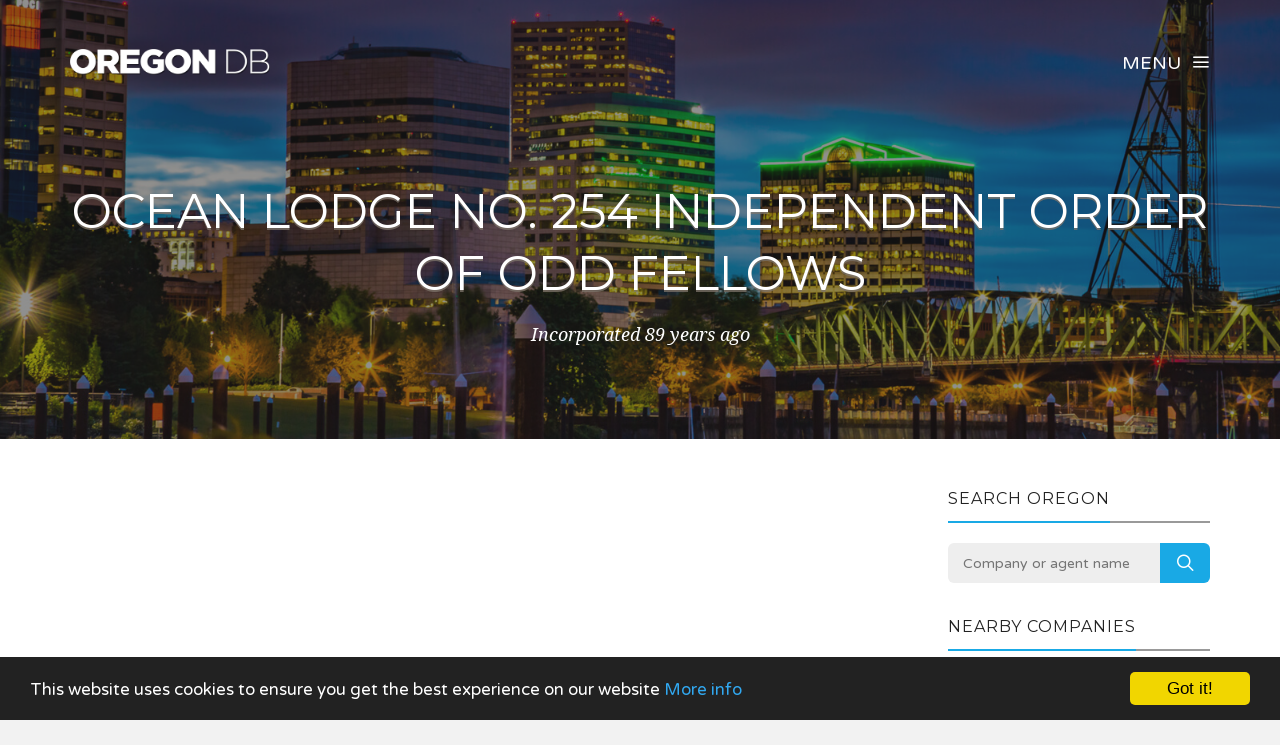

--- FILE ---
content_type: text/html; charset=UTF-8
request_url: https://www.oregondb.com/company/3940012/ocean-lodge-no-254-independent-order-of-odd-fellows
body_size: 3648
content:
<!DOCTYPE html><html lang="en"><head><!-- Global site tag (gtag.js) - Google Analytics --><script async src="https://www.googletagmanager.com/gtag/js?id=UA-76222475-1"></script><script> window.dataLayer = window.dataLayer || []; function gtag(){dataLayer.push(arguments);} gtag('js', new Date()); gtag('config', 'UA-76222475-1');</script><meta charset="utf-8"><meta http-equiv="X-UA-Compatible" content="IE=edge"><meta name="viewport" content="width=device-width, initial-scale=1, maximum-scale=1, user-scalable=no"><meta name="description" content="Free Oregon business information. Search for companies across the state, including Portland, Eugene and Salem."><meta name="keywords" content="COMPANY SEARCH, COMPANY CHECK, BUSINESS SEARCH, OR, OREGON"><link rel="shortcut icon" href="https://www.oregondb.com/favicon.ico"><link rel="apple-touch-icon" href="https://www.oregondb.com/apple-touch-icon.png"><title>Ocean Lodge No. 254 Independent Order Of Odd Fellows - Company Information - Oregon DB</title><meta name="author" content="Oregon DB"><meta property="og:site_name" content="Oregon DB"><meta property="og:image" content="https://www.oregondb.com/images/oregondb_icon.png"><meta property="og:logo" content="https://www.oregondb.com/images/oregondb_icon.png"><meta property="og:title" content="Ocean Lodge No. 254 Independent Order Of Odd Fellows"><meta property="og:description" content="Free Oregon business information. Search for companies across the state, including Portland, Eugene and Salem."><meta property="twitter:title" content="Ocean Lodge No. 254 Independent Order Of Odd Fellows"><meta property="twitter:description" content="Ocean Lodge No. 254 Independent Order Of Odd Fellows"><meta property="twitter:image" content="https://www.oregondb.com/images/oregondb_icon.png"><meta property="twitter:creator" content="Oregon DB"><meta property="twitter:site" content="Oregon DB"><meta property="og:url" content="https://www.oregondb.com/company/3940012/ocean-lodge-no-254-independent-order-of-odd-fellows"><meta property="twitter:url" content="https://www.oregondb.com/company/3940012/ocean-lodge-no-254-independent-order-of-odd-fellows"><link rel="stylesheet" type="text/css" href="https://fonts.googleapis.com/css?family=Montserrat:700,400|Droid+Serif:400,400italic|Varela+Round"><link href="https://www.oregondb.com/css/icomoon.css" rel="stylesheet"><link href="https://www.oregondb.com/css/live-17.css" rel="stylesheet"><script data-ad-client="ca-pub-2959844123745622" async src="https://pagead2.googlesyndication.com/pagead/js/adsbygoogle.js"></script><script> (adsbygoogle = window.adsbygoogle || []).push({ google_ad_client: "ca-pub-2959844123745622", enable_page_level_ads: true });</script> <!--[if lt IE 9]> <script src="https://oss.maxcdn.com/html5shiv/3.7.2/html5shiv.min.js"></script> <script src="https://oss.maxcdn.com/respond/1.4.2/respond.min.js"></script> <![endif]--> <script src="https://www.oregondb.com/js/modernizr.js"></script><!-- Begin Cookie Consent plugin by Silktide - http://silktide.com/cookieconsent --><script type="text/javascript"> window.cookieconsent_options = {"message":"This website uses cookies to ensure you get the best experience on our website","dismiss":"Got it!","learnMore":"More info","link":"https://www.oregondb.com/privacy","theme":"dark-bottom"};</script><script type="text/javascript" src="//cdnjs.cloudflare.com/ajax/libs/cookieconsent2/1.0.10/cookieconsent.min.js"></script><!-- End Cookie Consent plugin --></head><body data-home="https://www.oregondb.com/" id="company"> <header id="main-header" class="the-header the-origin-header"><div class="container"><div class="row"><div class="col-lg-12"><a href="https://www.oregondb.com/" class="logo"><img src="https://www.oregondb.com/images/logooregondb.png" alt="Oregon DB"></a><div id="nav-menu-trigger" class="menu-toggle pull-right all-caps">Menu<span class="icon-menu5"></span></div></div></div></div> </header><nav id="nav-wrapper"><a class="nav-close" href="#nav"><span class="icon-cross2"></span></a><ul id="main-nav" class="main-nav all-caps"><li><a href="https://www.oregondb.com/">Search</a></li><li><a href="https://www.oregondb.com/explorer">Company Explorer</a></li></ul><ul class="secondary-nav"><li><a href="https://www.oregondb.com/privacy">Privacy Policy</a></li><li><a href="https://www.oregondb.com/terms">Terms of Service</a></li><li><a class="contact-trigger">Contact Us</a></li></ul></nav><main id="main-content" class="company-layout"><section id="hero" data-stellar-background-ratio="0.5" data-stellar-vertical-offset="50"><div class="color-overlay"><div class="container"><div class="vertical-center-wrapper"><div class="vertical-center-table"><div class="vertical-center-content"><div class="hero-content row centered"><div class="col-lg-12"><h1 class="all-caps text-shadow-medium company-title">Ocean Lodge No. 254 Independent Order Of Odd Fellows</h1><div class="company-meta"><ul><li>Incorporated 89 years ago</li></ul></div></div></div></div></div></div></div></div></section><section id="company"><div class="container"><div class="row"><div class="col-lg-9 col-md-9 col-sm-12"><article class="post post-with-sidebar"><div class="post-content"><div class="entry-content"><div class="listad white m-b-20"><ins class="adsbygoogle" style="display:block" data-ad-client="ca-pub-2959844123745622" data-ad-slot="5664844790" data-ad-format="auto"></ins><script>(adsbygoogle = window.adsbygoogle || []).push({});</script></div><h3>Key Data</h3><table class="table viewtable tablevertical company"><tr><th>Company Name</th><td>Ocean Lodge No. 254 Independent Order Of Odd Fellows</td></tr><tr><th>Company Status</th><td><span class="status active">Active</span></td></tr><tr><th>Company Number</th><td>3940012</td></tr><tr><th>Company Type</th><td>Domestic Nonprofit Corporation</td></tr><tr><tr><th>Incorporation Date</th><td>23 January 1937 <span class="since">(89 years ago)</span></td></tr></table><h3>Principal Place Of Business</h3><table class="table viewtable tablevertical company"><tr><th>Address</th><td>Po Box 1223<br />1350 Se Oar<br />OR<br />97367</td></tr><tr><th>Map</th><td><div class="map-responsive"><iframe width="600" height="450" frameborder="0" style="border:0" src="https://www.google.com/maps/embed/v1/place?key=AIzaSyDvvPdDF5m9-ksU679xZC3bOOQRJWPt3U0&q=Po+Box+1223%2C+1350+Se+Oar%2C+OR%2C+97367" allowfullscreen></iframe></div></td></tr></table><h3>Registered Agent</h3><table class="table viewtable tablevertical company"><tr><th>Name</th><td>Babe Bogeart</td></tr><tr><th>Address</th><td>1507 North Bank Rd<br />OR<br />97368</td></tr><tr><th>Map</th><td><div class="map-responsive"><iframe width="600" height="450" frameborder="0" style="border:0" src="https://www.google.com/maps/embed/v1/place?key=AIzaSyDvvPdDF5m9-ksU679xZC3bOOQRJWPt3U0&q=%2C+1507+North+Bank+Rd%2C+OR%2C+97368" allowfullscreen></iframe></div></td></tr></table><h3>Mailing Address</h3><table class="table viewtable tablevertical company"><tr><th>Address</th><td>Po Box 1223<br />OR<br />97367</td></tr><tr><th>Map</th><td><div class="map-responsive"><iframe width="600" height="450" frameborder="0" style="border:0" src="https://www.google.com/maps/embed/v1/place?key=AIzaSyDvvPdDF5m9-ksU679xZC3bOOQRJWPt3U0&q=%2C+Po+Box+1223%2C+OR%2C+97367" allowfullscreen></iframe></div></td></tr></table></div></div></article></div><div class="col-lg-3 col-lg-offset-0 col-md-3 col-md-offset-0 col-sm-6 col-sm-offset-3"><aside class="sidebar"><div class="widget widget-search"><h5 class="widget-title"><span>Search Oregon</span></h5><div class="search-form-wrapper"><form class="search-form" method="get" action="https://www.oregondb.com/explorer"><div class="input-group"><input type="search" class="search-field" placeholder="Company or agent name" value="" name="search" title="Company or agent name" required><span class="input-group-btn"><button class="search-submit" type="submit">Search</button></span></div></form></div></div><div class="widget widget-categories"><h5 class="widget-title"><span>Nearby companies</span></h5><ul class="category-list"><li class="cat-item"><a href="https://www.oregondb.com/company/3951712/sea-foam-rebekah-lodge-250-ioof">Sea Foam Rebekah Lodge #250, I.O.O.F.</a></li><li class="cat-item"><a href="https://www.oregondb.com/company/4211819/artists-studio-association">Artists&#039; Studio Association</a></li><li class="cat-item"><a href="https://www.oregondb.com/company/4760013/the-chapel-by-the-sea">The Chapel-By-The-Sea</a></li><li class="cat-item"><a href="https://www.oregondb.com/company/4912119/lincoln-city-chamber-of-commerce-inc">Lincoln City Chamber Of Commerce, Inc.</a></li><li class="cat-item"><a href="https://www.oregondb.com/company/5140215/congregational-church-of-lincoln-city-united-church-of-christ-inc">Congregational Church Of Lincoln City, United Church Of Christ, Inc</a></li><li class="cat-item"><a href="https://www.oregondb.com/company/5226915/oceanlake-lodge-no-1886-of-the-benevolent-and-protective-of-elks-of-the-united-states-of-america">Oceanlake Lodge No. 1886 Of The Benevolent And Protective Of Elks Of The United States Of America</a></li><li class="cat-item"><a href="https://www.oregondb.com/company/5299912/assembly-of-god-of-lincoln-city">Assembly Of God Of Lincoln City</a></li></ul></div><div class="listad white m-b-20"><ins class="adsbygoogle" style="display:block" data-ad-client="ca-pub-2959844123745622" data-ad-slot="5664844790" data-ad-format="auto"></ins><script>(adsbygoogle = window.adsbygoogle || []).push({});</script></div></aside></div></div></div></section></main><footer id="main-footer"><div class="container"><div class="row"><ul class="footer-nav all-caps"><li><a href="https://www.oregondb.com/terms">Terms</a></li><li><a href="https://www.oregondb.com/privacy">Privacy</a></li><li><a class="contact-trigger">Contact</a></li></ul><div class="copyright"><p>&copy;2016-26 Oregon DB. All rights reserved.</p></div></div></div></footer><a id="to-top"><span class="icon-chevron-thin-up"></span></a><div class="contact-overlay overlay-scale"><a class="overlay-close">Close</a><div class="container"><div class="row"><div class="contact-content col-lg-10 col-lg-offset-1 centered"><h2 class="all-caps">Contact Oregon DB</h2><div class="col-lg-6 col-lg-offset-3 col-md-6 col-md-offset-3"><form class="contact-form" id="contact-form" method="post"><input type="hidden" name="cpage" value="https://www.oregondb.com/company/3940012/ocean-lodge-no-254-independent-order-of-odd-fellows"><div class="row"><div class="col-lg-6 col-md-6"><div class="required-field"><input name="fname" id="fname" class="contact-input" type="text" placeholder="First Name"></div></div><div class="col-lg-6 col-md-6"><input name="lname" id="lname" class="contact-input" type="text" placeholder="Last Name"></div><div class="col-lg-12 col-md-12"><div class="required-field"><input name="email" id="email" class="contact-input" type="email" placeholder="Email Address"></div></div><div class="col-lg-12 col-md-12"><div class="required-field dropselect"><select class="contact-input" name="defined-subject" id="defined-subject"><option value="">Please select</option><option value="0">I want to contact Ocean Lodge No. 254 Independent Order Of Odd Fellows</option><option value="2">I want to contact a company listed on your website</option><option value="1">I'm looking for bulk data downloads</option><option value="3">I want to request the removal of a page on your website</option><option value="4">I want to contact Oregon DB</option></select></div><p id="select-message"></p><div class="required-field"><input name="subject" id="subject" class="contact-input" type="text" placeholder="Subject"></div><div class="required-field"><input name="url" id="url" class="contact-input" type="text" placeholder="Removal URL" value="https://www.oregondb.com/company/3940012/ocean-lodge-no-254-independent-order-of-odd-fellows"></div></div><div class="col-lg-12 col-md-12 message-row"><div class="required-field"><textarea name="message" id="message" rows="9" placeholder="Message"></textarea></div></div><div class="col-lg-12 col-md-12 reason-row"><div class="required-field"><textarea name="reason" id="reason" rows="9" placeholder="Reason"></textarea></div></div><div class="col-lg-12 col-md-12 all-caps centered"><button id="submit" type="submit" class="submit-btn">Submit</button></div><div class="col-lg-12 col-md-12 all-caps centered contact-loading"><div class="spinner icon-spinner2"></div></div></div></form></div></div></div></div></div><div class="total-loading"></div><div id="error-notification" class="notif-box"><span class="icon-bullhorn notif-icon"></span><p></p><a class="notification-close">Close</a></div><div id="success-notification" class="notif-box"><span class="icon-checkmark notif-icon"></span><p></p><a class="notification-close">Close</a></div><script src="https://www.oregondb.com/js/live-17.js"></script><script defer src="https://static.cloudflareinsights.com/beacon.min.js/vcd15cbe7772f49c399c6a5babf22c1241717689176015" integrity="sha512-ZpsOmlRQV6y907TI0dKBHq9Md29nnaEIPlkf84rnaERnq6zvWvPUqr2ft8M1aS28oN72PdrCzSjY4U6VaAw1EQ==" data-cf-beacon='{"version":"2024.11.0","token":"2a1ae34dd0034102bfad405bfe6f4f72","r":1,"server_timing":{"name":{"cfCacheStatus":true,"cfEdge":true,"cfExtPri":true,"cfL4":true,"cfOrigin":true,"cfSpeedBrain":true},"location_startswith":null}}' crossorigin="anonymous"></script>
</body></html>

--- FILE ---
content_type: text/html; charset=utf-8
request_url: https://www.google.com/recaptcha/api2/aframe
body_size: 263
content:
<!DOCTYPE HTML><html><head><meta http-equiv="content-type" content="text/html; charset=UTF-8"></head><body><script nonce="gECS0pp70Qgzs2romab20g">/** Anti-fraud and anti-abuse applications only. See google.com/recaptcha */ try{var clients={'sodar':'https://pagead2.googlesyndication.com/pagead/sodar?'};window.addEventListener("message",function(a){try{if(a.source===window.parent){var b=JSON.parse(a.data);var c=clients[b['id']];if(c){var d=document.createElement('img');d.src=c+b['params']+'&rc='+(localStorage.getItem("rc::a")?sessionStorage.getItem("rc::b"):"");window.document.body.appendChild(d);sessionStorage.setItem("rc::e",parseInt(sessionStorage.getItem("rc::e")||0)+1);localStorage.setItem("rc::h",'1768796268957');}}}catch(b){}});window.parent.postMessage("_grecaptcha_ready", "*");}catch(b){}</script></body></html>